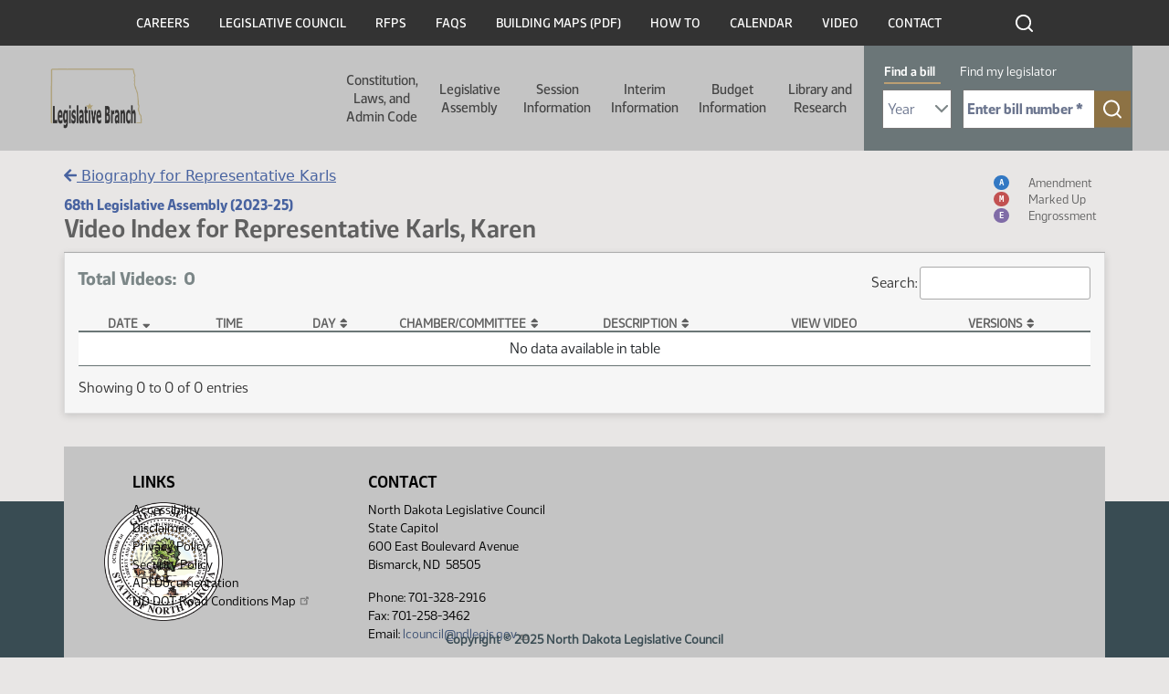

--- FILE ---
content_type: text/css
request_url: https://ndlegis.gov/themes/custom/legis_nd/fonts/MyFontsWebfontsKit.css
body_size: 4383
content:
/**
 * @license
 * MyFonts Webfont Build ID 4734253, 2022-04-26T00:42:51-0400
 * 
 * The fonts listed in this notice are subject to the End User License
 * Agreement(s) entered into by the website owner. All other parties are 
 * explicitly restricted from using the Licensed Webfonts(s).
 * 
 * You may obtain a valid license at the URLs below.
 * 
 * Webfont: Webnar-Black by The Northern Block
 * URL: https://www.myfonts.com/fonts/northernblock/webnar/black/
 * 
 * Webfont: Webnar-Bold by The Northern Block
 * URL: https://www.myfonts.com/fonts/northernblock/webnar/bold/
 * 
 * Webfont: Webnar-DemiBold by The Northern Block
 * URL: https://www.myfonts.com/fonts/northernblock/webnar/demi-bold/
 * 
 * Webfont: Webnar-RegularItalic by The Northern Block
 * URL: https://www.myfonts.com/fonts/northernblock/webnar/italic/
 * 
 * Webfont: Webnar-BoldItalic by The Northern Block
 * URL: https://www.myfonts.com/fonts/northernblock/webnar/bold-italic/
 * 
 * Webfont: Webnar-BlackItalic by The Northern Block
 * URL: https://www.myfonts.com/fonts/northernblock/webnar/black-italic/
 * 
 * Webfont: Webnar-DemiBoldItalic by The Northern Block
 * URL: https://www.myfonts.com/fonts/northernblock/webnar/demi-bold-italic/
 * 
 * Webfont: Webnar-Light by The Northern Block
 * URL: https://www.myfonts.com/fonts/northernblock/webnar/light/
 * 
 * Webfont: Webnar-LightItalic by The Northern Block
 * URL: https://www.myfonts.com/fonts/northernblock/webnar/light-italic/
 * 
 * Webfont: Webnar-Medium by The Northern Block
 * URL: https://www.myfonts.com/fonts/northernblock/webnar/medium/
 * 
 * Webfont: Webnar-MediumItalic by The Northern Block
 * URL: https://www.myfonts.com/fonts/northernblock/webnar/medium-italic/
 * 
 * Webfont: Webnar-Regular by The Northern Block
 * URL: https://www.myfonts.com/fonts/northernblock/webnar/regular/
 * 
 * Webfont: Webnar-Thin by The Northern Block
 * URL: https://www.myfonts.com/fonts/northernblock/webnar/thin/
 * 
 * Webfont: Webnar-ThinItalic by The Northern Block
 * URL: https://www.myfonts.com/fonts/northernblock/webnar/thin-italic/
 * 
 * 
 * Webfonts copyright: Copyright (c) 2015 by Mariya Pigoulevskaya. All rights reserved.
 * 
 * © 2022 MyFonts Inc
*/


/* @import must be at top of file, otherwise CSS will not work */
@import url("//hello.myfonts.net/count/483d2d");
  
@font-face {
  font-family: "Webnar-BoldItalic";
  src: url('webFonts/WebnarBoldItalic/font.woff2') format('woff2'), url('webFonts/WebnarBoldItalic/font.woff') format('woff');
}
@font-face {
  font-family: "Webnar-Bold";
  src: url('webFonts/WebnarBold/font.woff2') format('woff2'), url('webFonts/WebnarBold/font.woff') format('woff');
}
@font-face {
  font-family: "Webnar-DemiBold";
  src: url('webFonts/WebnarDemiBold/font.woff2') format('woff2'), url('webFonts/WebnarDemiBold/font.woff') format('woff');
}
@font-face {
  font-family: "Webnar-Regular";
  src: url('webFonts/WebnarRegular/font.woff2') format('woff2'), url('webFonts/WebnarRegular/font.woff') format('woff');
}
@font-face {
  font-family: "Webnar-Thin";
  src: url('webFonts/WebnarThin/font.woff2') format('woff2'), url('webFonts/WebnarThin/font.woff') format('woff');
}
@font-face {
  font-family: "Webnar-Black";
  src: url('webFonts/WebnarBlack/font.woff2') format('woff2'), url('webFonts/WebnarBlack/font.woff') format('woff');
}
@font-face {
  font-family: "Webnar-BlackItalic";
  src: url('webFonts/WebnarBlackItalic/font.woff2') format('woff2'), url('webFonts/WebnarBlackItalic/font.woff') format('woff');
}
@font-face {
  font-family: "Webnar-LightItalic";
  src: url('webFonts/WebnarLightItalic/font.woff2') format('woff2'), url('webFonts/WebnarLightItalic/font.woff') format('woff');
}
@font-face {
  font-family: "Webnar-MediumItalic";
  src: url('webFonts/WebnarMediumItalic/font.woff2') format('woff2'), url('webFonts/WebnarMediumItalic/font.woff') format('woff');
}
@font-face {
  font-family: "Webnar-RegularItalic";
  src: url('webFonts/WebnarRegularItalic/font.woff2') format('woff2'), url('webFonts/WebnarRegularItalic/font.woff') format('woff');
}
@font-face {
  font-family: "Webnar-Medium";
  src: url('webFonts/WebnarMedium/font.woff2') format('woff2'), url('webFonts/WebnarMedium/font.woff') format('woff');
}
@font-face {
  font-family: "Webnar-Light";
  src: url('webFonts/WebnarLight/font.woff2') format('woff2'), url('webFonts/WebnarLight/font.woff') format('woff');
}
@font-face {
  font-family: "Webnar-ThinItalic";
  src: url('webFonts/WebnarThinItalic/font.woff2') format('woff2'), url('webFonts/WebnarThinItalic/font.woff') format('woff');
}
@font-face {
  font-family: "Webnar-DemiBoldItalic";
  src: url('webFonts/WebnarDemiBoldItalic/font.woff2') format('woff2'), url('webFonts/WebnarDemiBoldItalic/font.woff') format('woff');
}



--- FILE ---
content_type: text/css
request_url: https://ndlegis.gov/sites/default/files/css/css_U4duOISQsL3cZbApgp0U99wWjH97RtzSSQlIGmx2oa8.css?delta=4&language=en&theme=legis_nd&include=eJx1UFtOAzEMvFDY_HCfyElGWVMnruJsy3J60rJIhcKPNfZ4_Bgywwjc3pCGdp_MlsIt6AW9c4Y5em44U6fS6byai6rDxsSvPpLhMS-ikeTFxi7cyiNTYUYFP9RNM1wiQcs0txxgGSvqrGvH7OiVhD_gMltlM46CcMwKcar-qTu8j3nCyee-nUmWI3VCu24jxI0lo_uxdiCpBJufsrYn_qp_sHNnupm1e203tRMUttCyp5RwHDOh9nxXfbO_3LHdBuqXhxfG1fw9LlXzJvgEXj6lwQ
body_size: 623
content:
/* @license GPL-2.0-or-later https://www.drupal.org/licensing/faq */
.gin-breadcrumb-wrapper{display:none;}.h-100{height:unset;min-height:100vh;}.footer-wrapper{margin-top:auto;}main{margin-bottom:80px;}.layout--twocol-section--67-33 ul.menu.menu--.nav.navbar-nav{max-height:390px;}
.field.field--name-field-fs-section-name.field--type-entity-reference.field--label-visually_hidden{font-size:18px;font-weight:bold;margin:3em 0 2em;}.field.field--name-field-cwtfai-card-title.field--type-string.field--label-visually_hidden{font-size:1.25em;color:#465858;font-weight:bold;margin-bottom:1rem;}.file--application-pdf{background:none;}.file--application-pdf a{text-decoration:none;color:#496589;}.field.field--name-field-cwtfai-card-icon.field--type-image.field--label-hidden.field__item img{float:right;margin-top:-75px;}#block-mainnavigation{display:none;}.page-node-type-general-content .layout__region--sidebar .block-block-content ul li .active{border-bottom:2px solid #b8a077;}@media screen and (min-width:992px){.page-node-type-general-content .layout__region--sidebar .block-block-content ul li .active{font-family:Webnar-Bold,sans-serif;}}@media screen and (max-width:991px){.view-with-sidebar-left .view-header .mobile-sidebar-title,.layout--two-col-plus-left-sidebar .layout__region--sidebar .mobile-sidebar-title,.layout--two-col-plus-left-sidebar .layout__region--sidebar .mobile-sidebar-title{color:#606060;font-family:Webnar-Bold,sans-serif;font-size:18px;line-height:35px;}.view-with-sidebar-left .view-header h2,.layout--two-col-plus-left-sidebar .layout__region--sidebar h2,.layout--two-col-plus-left-sidebar .layout__region--sidebar h2{margin-top:0.875rem;}.view-with-sidebar-left .view-header ul a,.view-with-sidebar-left .view-header .view-assembly-listing a,.page-node-type-assembly .layout--two-col-plus-left-sidebar .layout__region--sidebar .view-assembly-listing a,.page-node-type-general-content .layout--two-col-plus-left-sidebar .layout__region--sidebar .view-assembly-listing a{font-size:16px;line-height:35px;color:#000;font-weight:400;font-family:Webnar-Regular,sans-serif;}}#block-legislativecouncil ul li .active,.region-sidebar-first #block-legislativecouncil .is-active{border-bottom:none;}h5.topic-page-heading{font-size:1.2rem;color:black;}.views-accordion-multilevel .ui-accordion h4.topic-area{margin-bottom:1rem;}h4.topic-area ul{margin-bottom:1rem;}.views-accordion-multilevel .ui-accordion .ui-accordion-content{margin-bottom:0;padding:25px 26px 10px;}.views-accordion-multilevel .ui-accordion .ui-accordion-content.ui-accordion-content-active{margin-bottom:1rem;}.views-accordion-multilevel .view-grouping-content > .item-list:first-child{margin-top:-30px;}@media (min-width:992px){.view-district-list .view-content{columns:2;}#block-views-block-district-list-block-1 a{font-size:15px;}#block-views-block-district-list-block-1 p{margin-left:10px;}}


--- FILE ---
content_type: text/css
request_url: https://ndlegis.gov/sites/default/files/static/css/static.css
body_size: 36942
content:
/*! HTML5 Boilerplate v8.0.0 | MIT License | https://html5boilerplate.com/ */

/* main.css 2.1.0 | MIT License | https://github.com/h5bp/main.css#readme */
/*
 * What follows is the result of much research on cross-browser styling.
 * Credit left inline and big thanks to Nicolas Gallagher, Jonathan Neal,
 * Kroc Camen, and the H5BP dev community and team.
 */

/* ==========================================================================
   Base styles: opinionated defaults
   ========================================================================== */

html {
  color: #333;
  font-size: 1em;
  line-height: 1.4;
}

body {
  background: #e8e6e5;
  font-family: Webnar-Regular,sans-serif;
}

main {
	flex-grow: 1;
}

a {
	/* color: #83693F;
  white-space: nowrap; */
  text-decoration: none;
  /* outline: none !important; */
}

a:hover, a:active {
  /*color: #5283d0;*/
   color: #003167; 
   text-decoration: underline;
   outline: none;
}

p > a {
	color: #000;
}

a.elipsis {
	text-decoration: none !important;
	color: #83693F;
	font-weight: bold;
}

a.elipsis:hover {
	color: #68532F;
}

a.top-btn {
	 background-color: rgba(29, 33, 35, 0.62);
	padding: 15px 20px !important;
	position: fixed;
	bottom: 30px;
	right: 50px;
	border-radius: 100%;
	font-size: 4.0rem;
	z-index: 1;
	color: rgba(222, 226, 230, 0.70);
	line-height: 1.25rem !important;
}
a.top-btn:hover {
	background-color: rgba(29, 33, 35, 0.80);
	color: rgba(222, 226, 230, 0.80);
}

h1, h2 {
  font-weight: bold;
}

h1 {
	font-size:1.75rem;
}

h2 {
	font-size:1.6rem;
}

h3 {
	font-size:1.5rem;
}

/*
 * Remove text-shadow in selection highlight:
 * https://twitter.com/miketaylr/status/12228805301
 *
 * Vendor-prefixed and regular ::selection selectors cannot be combined:
 * https://stackoverflow.com/a/16982510/7133471
 *
 * Customize the background color to match your design.
 */

::-moz-selection {
  background: #b3d4fc;
  text-shadow: none;
}

::selection {
  background: #b3d4fc;
  text-shadow: none;
}

/*
 * A better looking default horizontal rule
 */

hr {
  display: block;
  height: 1px;
  border: 0;
  border-top: 1px solid #ccc;
  margin: 1em 0;
  padding: 0;
}

/*
 * Remove the gap between audio, canvas, iframes,
 * images, videos and the bottom of their containers:
 * https://github.com/h5bp/html5-boilerplate/issues/440
 */

audio,
canvas,
iframe,
img,
svg,
video {
  vertical-align: middle;
}

/*
 * Remove default fieldset styles.
 */

fieldset {
  border: 0;
  margin: 0;
  padding: 0;
}

/*
 * Allow only vertical resizing of textareas.
 */

textarea {
  resize: vertical;
}

[type="search"]::-webkit-search-cancel-button {
  -webkit-appearance: none;
  appearance: none;
  height: 10px;
  width: 10px;
  background-image: url([data-uri]);
  background-size: 10px 10px;
}

.node__content h4 {
    margin-top: 0;
}

/************ CUSTOM SCROLL BAR ************/
/* Works on Firefox */
.scroll {
  scrollbar-width: thin;
  scrollbar-color: #aeb3b4 #cad2d3;
  overflow: auto;
}

/* Works on Chrome, Edge, and Safari */
.scroll::-webkit-scrollbar {
  width: 10px;
}

.scroll::-webkit-scrollbar-track {
  background: #cad2d3;
  border-radius: 20px;
}

.scroll::-webkit-scrollbar-thumb {
  background-color: #aeb3b4;
  border-radius: 20px;
  border: none;
}

/*
 * Hide visually and from screen readers
 */

.hidden,
[hidden] {
  display: none !important;
}

/*
 * Hide only visually, but have it available for screen readers:
 * https://snook.ca/archives/html_and_css/hiding-content-for-accessibility
 *
 * 1. For long content, line feeds are not interpreted as spaces and small width
 *    causes content to wrap 1 word per line:
 *    https://medium.com/@jessebeach/beware-smushed-off-screen-accessible-text-5952a4c2cbfe
 */

.sr-only {
  border: 0;
  clip: rect(0, 0, 0, 0);
  height: 1px;
  margin: -1px;
  overflow: hidden;
  padding: 0;
  position: absolute;
  white-space: nowrap;
  width: 1px;
  /* 1 */
}

/*
 * Extends the .sr-only class to allow the element
 * to be focusable when navigated to via the keyboard:
 * https://www.drupal.org/node/897638
 */

.sr-only.focusable:active,
.sr-only.focusable:focus {
  clip: auto;
  height: auto;
  margin: 0;
  overflow: visible;
  position: static;
  white-space: inherit;
  width: auto;
}

/*
 * Hide visually and from screen readers, but maintain layout
 */

.invisible {
  visibility: hidden;
}

/*
 * Clearfix: contain floats
 *
 * For modern browsers
 * 1. The space content is one way to avoid an Opera bug when the
 *    `contenteditable` attribute is included anywhere else in the document.
 *    Otherwise it causes space to appear at the top and bottom of elements
 *    that receive the `clearfix` class.
 * 2. The use of `table` rather than `block` is only necessary if using
 *    `:before` to contain the top-margins of child elements.
 */

.clearfix::before,
.clearfix::after {
  content: " ";
  display: table;
}

.clearfix::after {
  clear: both;
}

.layout--onecol a {
    line-height: inherit;
	margin-bottom: 0;
	padding-bottom: 0;
}

.layout--onecol h2 {
	text-transform: none;
}

.icon-link {
	/* color: #83693F !important; */
	font-size: 1.2em;
}

.icon-link:hover {
	/* color: #68532F !important; */
}

/* ==========================================================================
   EXAMPLE Media Queries for Responsive Design.
   These examples override the primary ('mobile first') styles.
   Modify as content requires.
   ========================================================================== */

@media only screen and (min-width: 35em) {
  /* Style adjustments for viewports that meet the condition */
}

@media print,
  (-webkit-min-device-pixel-ratio: 1.25),
  (min-resolution: 1.25dppx),
  (min-resolution: 120dpi) {
  /* Style adjustments for high resolution devices */
}

/* ==========================================================================
   Print styles.
   Inlined to avoid the additional HTTP request:
   https://www.phpied.com/delay-loading-your-print-css/
   ========================================================================== */

@media print {
  *,
  *::before,
  *::after {
    background: #fff !important;
    color: #000 !important;
    /* Black prints faster */
    box-shadow: none !important;
    text-shadow: none !important;
  }

  a,
  a:visited {
    text-decoration: underline;
  }

  a[href]::after {
    content: " (" attr(href) ")";
  }

  abbr[title]::after {
    content: " (" attr(title) ")";
  }

  /*
   * Don't show links that are fragment identifiers,
   * or use the `javascript:` pseudo protocol
   */
  a[href^="#"]::after,
  a[href^="javascript:"]::after {
    content: "";
  }

  pre {
    white-space: pre-wrap !important;
  }

  pre,
  blockquote {
    border: 1px solid #999;
    page-break-inside: avoid;
  }

  /*
   * Printing Tables:
   * https://web.archive.org/web/20180815150934/http://css-discuss.incutio.com/wiki/Printing_Tables
   */
  thead {
    display: table-header-group;
  }

  tr,
  img {
    page-break-inside: avoid;
  }
  
  thead, tbody, tfoot, tr, td, th {
    border-style: unset;
}

  p,
  h2,
  h3 {
    orphans: 3;
    widows: 3;
  }

  h2,
  h3 {
    page-break-after: avoid;
    font-weight: bold;
  }
}

.inline {
  display: inline;
}

.form-control {
  width: auto;
  color: #6c757d;
}

.form-control:focus {
  color: #212529;
  background-color: #fff;
  border-color: #6b7777;
  outline: 3px solid #aeb3b4;
  /* box-shadow: 0 0 0 0.15rem rgb(173 188 191); */
}

.filter-options .form-control:focus, .filter-options .form-control:active, .filter-options .dropdown .btn:focus, .filter-options .dropdown .btn:active {
	outline: 2px solid #576569 !important;
    outline-offset: -4px;
    box-shadow: none !important;
	/* outline: 3px solid #3c4345 !important; */
	/* box-shadow: 0 0 0 0.15rem rgb(173 188 191) !important; */
}

.sort-options .btn:focus, .filter-options .btn:active {
	outline: 3px solid #3c4345 !important;
}

.btn {
  box-shadow: rgb(0 0 0 / 20%) 0px 2px 6px 3px, rgb(0 0 0 / 10%) 0px 2px 4px 0px, rgb(255 255 255 / 5%) 0px 0px 0px 1px inset !important;
}

.btn:focus {
  color: #212529;
  background-color: #fff;
  border-color: #6b7777;
  outline: 0;
  box-shadow: 0 0 0 0.15rem rgb(173 188 191);
}

.icon-btn-expand span {
  max-width: 0;
  -webkit-transition: max-width 1s;
  transition: max-width 1s;
  display: inline-block;
  white-space: nowrap;
  overflow: hidden;
	font-size: 1.0rem;
	vertical-align: baseline;
	margin-left: 3px;
}
.icon-btn-expand:hover span {
  max-width: 9rem;
}

.float-right {
  float: right;
}

.flex {
  flex: auto;
}

.flex-right {
  text-align: right;
}

.center {
  text-align: center;
}

.text-right {
	text-align: right;
}

.menu-icon {
  font-size: 1.2em;
}

a.icon-link {
	color: var(--secondary);
}

.bold {
  font-weight: 500;
}

.primary {
  color: #7b8687;
}

.primary-dark {
  color: #4E5656;
}

.secondary {
  color: #83693F;
}

.red {
	color: #C25151;
}

.red-bg {
	background: #C25151;
}

.blue {
  color: #3278C3
}

.blue-bg {
  background: #3278C3
}

.green {
  color: #51A351;
}

.green-bg {
  background: #51A351;
}

.exclamation {
  color: #95784B;
  /*background: #8b8b8b;*/
  /*border-radius: 20px;*/
}

.small {
  font-size: small;
}

.hide {
  display: none !important;
}

.flex-container {
  display: flex;
}

.container {
  margin: 0 auto;
  padding: 0;
}

.content {
  margin: 20px;
}

.site-logo > img {
	max-width: 180px;
}

.navbar {
	padding-top: 0;
	padding-bottom: 0;
	height: 115px;
}

.navbar-collapse {
	
    flex-basis: 100%;
    flex-grow: 1;
    align-items: center;
    background: #c4c4c4;
    z-index: 2;
}

.navbar-toggler:focus {
    box-shadow: none !important;
}

a.dropdown-toggle {
	color: #496589;
}

.dropdown {
	line-height: 1.35;
}

.dropdown-menu {
	padding: 40px 0;
    background: #6b7678;
    border: 2px solid #6b7678;
    box-shadow: 4px 4px 8px rgb(0 0 0 / 25%);
    border-radius: 0;
    margin-top: 0;
    min-width: 227px;
}

.bootstrap-select .dropdown-menu li {
	margin-bottom: 0 !important;
}

.bootstrap-select .dropdown-menu li a {
    color: #606060;
	padding-bottom: 3px;
}

.bootstrap-select .dropdown-menu li a:hover {
    color: #303030;
}

.notification-wrapper {
	display: none;
}

#block-findabillfindmylegislator {
    padding: 16px 20px 8px;
}

.region-breadcrumb {
	display: none;  
	padding-bottom: 0;
}

.general-header {
  background: #333333;
  padding: 10px 100px;
  text-align: right;
}

.general-header a {
  color: #ededed;
  text-transform: uppercase;
  text-decoration: none;
  padding-right: 30px;
}

.main-header {
  flex: 70%;
  background: #d3d3d3;
  padding: 25px 30px 0px 30px;
  vertical-align: middle;
}

.main-header h4 {
  display: inline-block;
  vertical-align: sub;
  text-align: center;
}

.main-header ul {
  display: inline;
  list-style: none;
  vertical-align: middle;
}

.main-header ul > li {
  display: inline-block;
  width: 110px;
  margin-right: 36px;
  text-align: center;
  vertical-align: middle;
  line-height: 1;
}

.main-header a {
  text-decoration: none;
  color: #5b5b5b;
  font-weight: 500;
  vertical-align: middle;
  white-space: normal;
}

.sub-heading {
    margin-bottom: 0;
    margin-top: 10px;
    font-size: 1.0em;
    color: #9ca4a5;
	line-height: normal;
	letter-spacing: normal !important;
    font-family: Webnar-Bold, sans-serif !important;
}

.half-flex {
  flex: 50%;
}

.sub-header {
  /*flex: 30%;*/
  background: #7b8687;
}

.sub-header table {
  margin: 25px 20px;

}

.sub-header table th, .sub-header table td {
  padding: 2px 10px;
  color: #d7e0e1;
  background: transparent;
  border: none;
}

.footer-primary {
	padding: 1.6875rem 4.6875rem 1.875rem;
}

span.elipsis {
  display:none
}

.legend {

}

.legend table {
  margin: 0 auto;
}

.legend table td {
  color: #606060;
  padding: 0 10px;
  font-size: smaller;
  white-space: nowrap;
}

div.tab-group > .tabs {
  display: grid;
  grid-template-columns: repeat(auto-fit, 145px);
  grid-template-rows: auto auto;
  margin: 0;
}

div.tab-group > .tabs > .tab {
	line-height: 1.2;
  background: #ddd;
  color: #545454;
  height: 45px;
  border: 1px solid #bcbcbc;
  border-radius: 5px 5px 0 0;
  font-weight: bold;
  font-size: 15px;
  margin-right: 0;
  padding: 3px;
  text-decoration: none !important;
  box-shadow: rgb(0 0 0 / 15%) -3px -5px 10px -6px inset !important;
}

div.tab-group > .tabs > .tab:hover, div.tab-group > .tabs > .tab:active, div.tab-group > .tabs > .tab:focus {
  background-color: #bcbcbc;
  color: #333;
  border: 1px solid #bcbcbc;
  border-bottom: 1px solid transparent;
}

div.tab-group > .tabs > .tab:focus {
	outline: 2px solid #333;
}

div.tab-group > .tabs > .active {
  background: #f6f6f6 !important;
  /*border: 1px solid transparent !important;*/
  border-bottom: 1px solid transparent;
  color: #333;
  box-shadow: none !important;
}

div.tab-content {
  background: #f6f6f6;
  border: 1px solid #ddd;
  border-top: none;
  min-height: 100px;
  padding: 15px;
  box-shadow: rgb(0 0 0 / 15%) 0px 2px 8px;
}

.index-group {
	background: #e1e1e1;
	padding: 25px 10px 10px;
	margin: 0px 0px 15px;
	border: 2px solid #6e7678;
	border-radius: 5px;
}

.header-row {
	background: #c7cccd !important;
	font-weight: bold;
	border-top: 2px solid #6b7678;
}

h6.header-row {
	background: #aeb3b4 !important;
    border-bottom: 2px solid #6b7678;
    color: #333 !important;
}

.header-row > td {
	background: #e4e6e7;
	padding: 10px !important;
	border-top: 2px solid #6b7777 !important;
	border-bottom: 1px solid #9da6a6 !important;
}

.sub-row > td:first-child {
	padding-left: 25px;
}

.col-header {
	padding: 10px;
	margin-bottom: 0;
	background: #6b7678 !important;
	color: #ffffff;
	font-weight: 500;
	font-size: 1.25em;
	border-bottom: 2px solid #596162;
}

.section-group-header {
	color: #434242;
	background: #c5ac82;
	padding: 5px 10px;
	font-weight: 500;
	/* border-top: 2px solid #6b7678;
	border-bottom: 2px solid #6b7678; */
}

.col {
  padding-bottom: 20px;
}

.col.bill-header-only {
	padding-bottom: 0;
	margin-bottom: -10px;
	max-width: 145px;
}

.col.bill-header-only .card > .card-header {
	padding: 5px;
}

.col.bill-header-only h4 {
	font-size: 1.2em;
	text-align: center;
}

.padded-col {
	padding: 0px 20px;
}

.vote-div {
	margin-left: 25px;
}

.vote-div > .col {
	padding-bottom: 5px !important;
}

.card {
	padding: 0;
	background: #5a6365;
  border: 2px solid #5a6365;
  border-radius: 5px;
  box-shadow: rgba(0, 0, 0, 0.2) 0px 12px 28px 0px, rgba(0, 0, 0, 0.1) 0px 2px 4px 0px, rgba(255, 255, 255, 0.05) 0px 0px 0px 1px inset !important;
}

.card-list {
  border: 2px solid #5a6365;
  border-radius: 5px;
  box-shadow: rgba(0, 0, 0, 0.2) 0px 12px 28px 0px, rgba(0, 0, 0, 0.1) 0px 2px 4px 0px, rgba(255, 255, 255, 0.05) 0px 0px 0px 1px inset !important;
}

.card > .card-header {
  border-radius: 0 !important;
  border: 1px solid #5a6365;
  background: #5a6365;
  color: #fff;
}

.card > .card-body {
  height: 400px;
  color: #333 !important;
  background: #eeeeee;
  font-weight: normal;
  font-size: smaller;
}

.card > .card-body-small {
  height: 200px;
  color: #333 !important;
  background: #eeeeee;
  font-weight: normal;
  font-size: smaller;
  padding: 5px;
}

.card > .card-body-small > .title {
	height: 120px;
}

.card-xsmall {
	padding: 0;
	background: #f1f1f1 !important;
  border: 2px solid #5a6365 !important;
  border-radius: 5px;
  box-shadow: rgba(0, 0, 0, 0.2) 0px 12px 28px 0px, rgba(0, 0, 0, 0.1) 0px 2px 4px 0px, rgba(255, 255, 255, 0.05) 0px 0px 0px 1px inset !important;
}

.card > .card-body-xsmall {
  height: 80px;
  color: #333 !important;
  background: #f1f1f1;
  font-weight: normal;
  font-size: smaller;
  padding: 5px;
}

.card > .card-body-xsmall > .title {
	height: 70px;
	font-size: 15px;
}

.card > .card-header-xsmall {
	padding: 5px 10px;
}

.card > .card-header-xsmall > h4 {
	font-size: 1.1em;
	color: #596162;
}

.card strong {
  color: #5b5b5b;
  font-weight: 400;
}

.card hr {
  margin: 5px 0;
  border-color: #6b7678;
}

.card .sponsors {
  height: 110px;
  overflow-y: auto;
}

.card .final-action {

}

.card > .card-body p {
	font-size: small;
	line-height: 1.3;
}

.card > .card-body p:first-child {
  height: 150px;
  overflow-y: auto;
}

.card-list > .card-body {
  color: #333 !important;
  background: #eeeeee;
  font-weight: normal;
  font-size: smaller;
}

.card-list > .card-body p:first-child {
  overflow-y: auto;
}

.card-link {
  cursor: pointer;
  white-space: normal;
  transition: border-color 0.15s ease-in-out, box-shadow 0.15s ease-in-out;
  text-decoration: none !important;
}

.card-link h4 {
	font-size: 1.3rem;
	color: #fff;
	margin-bottom: 0;
	margin-top: 0;
}

.card-link:hover .card, .card-link:focus .card, .card-link:active .card {
	top: -5px;
    background: #414f50;
    /* border: 2px solid #414f50; */
    border-color: #414f50;
    box-shadow: rgb(42 42 43 / 75%) 0px 8px 15px !important;
    margin-bottom: 10px;
}
}

.card-link:hover h4, .card-link:focus h4, .card-link:active h4 {
	color: #fff; 
}

.card-link:hover .card-header, .card-link:focus .card-header, .card-link:active .card-header {
	background: #414f50;
    border: 1px solid #414f50;
}

.passed-bill {
  font-size: 1.6em;
  color: #BCE7BC;
  background: #BCE7BC;
  background: radial-gradient(circle, #1D631D 50%, #BCE7BC 70%);
    border-radius: 15px;
}

.failed-bill {
      font-size: 1.6em;
    color: #E8A6A6;
    background: #E8A6A6;
    background: radial-gradient(circle, #911d1d 50%, #E8A6A6 70%);
    border-radius: 15px;
}

.modal-dialog {
	margin-top: 125px;
}

.modal-header {
    background: var(--bs-gray-100);
}

.modal-footer {
    background: var(--bs-gray-100);
}

th.thin-th {
	width: 150px;
}

#calendar-report-table td:first-child, #calendar-report-table th:first-child {
	text-align: left;
	width: 0;
}

.table > :not(:first-child) {
	border-top: none;
}

.simple-table {
  border-top: none;
}

table.simple-table th, table.simple-table td {
  border-bottom: 1px solid #ccc;
  padding: 3px 10px;
}

.simple-table thead th {
  color: #606060;
  font-size: 0.85em;
  text-align: center;
  text-transform: uppercase;
  font-weight: 500;
  border: none;
  border-bottom: 2px solid #6b7777;
}

.basic-table {
  border-top: 2px solid #ccc;
  border-bottom: 2px solid #ccc;
}

table.basic-table th, table.basic-table td {
  border-bottom: 1px solid #e0e0e0;
  padding: 3px 10px;
  padding-right: 30px;
}

table.basic-table tr:last-child > td {
  border-bottom: none;
}

.basic-table thead th {
  color: #606060;
  text-align: center;
  text-transform: uppercase;
  font-weight: 500;
  border: none;
  border-bottom: 2px solid #6b7777;
}

table.dupe-table {
	width: 100%;
}

table.dupe-table > tbody > tr:last-child > td {
	border-bottom: none;
}

table.dataTable {
	table-layout: fixed;
}

table.dataTable tbody th, table.dataTable tbody td {
    border-color: #f3f3f3;
}

table.dataTable thead th, table.dataTable thead td {
   padding: inherit;
  border-bottom: 2px solid #6b7777;
  border-top: none;
}

.dataTables_wrapper .dataTables_length select {
	padding-left: 5px;
	padding-right: 20px;
	/* outline: none !important; */
    text-align: center;
    color: #777;
	background-color: #fff;
}

.dataTables_filter {
  /*margin-top: -65px;*/
  margin-bottom: 10px;
}

table.dataTable.no-footer {
   border-bottom: 1px solid #6b7777 !important;
}

.dataTables_filter input {
  padding: 0.375rem 0.75rem;
  font-size: 1rem;
  font-weight: 400;
  line-height: 1.5;
  color: #212529;
  background-color: #fff !important;
  background-clip: padding-box;
  border: 1px solid #ced4da;
  /* outline: none !important; */
  -webkit-appearance: none;
  -moz-appearance: none;
  appearance: none;
  border-radius: 0.25rem;
  transition: border-color 0.15s ease-in-out, box-shadow 0.15s ease-in-out;
}

table.dataTable thead .sorting {
  background-image: none !important;
}

table.dataTable thead .sorting:after,
table.dataTable thead .sorting_asc:after,
table.dataTable thead .sorting_desc:after,
table.dataTable thead .sorting_asc_disabled:after,
table.dataTable thead .sorting_desc_disabled:after {
  font-family:"Font Awesome 5 Free";
  margin-left: 5px;
}
table.dataTable thead .sorting:after {
  content: '\f0dc';
}
table.dataTable thead .sorting_asc:after {
  content: '\f0dd';
}
table.dataTable thead .sorting_desc:after {
  content: '\f0de';
}

.dataTables_wrapper .dataTables_paginate .paginate_button:hover {
	background: #606060;
}

/* Hide native clear button in Chrome, Edge, Safari */
input[type="search"]::-webkit-search-cancel-button {
  -webkit-appearance: none;
  appearance: none;
  display: none;
}

/* Hide in IE/Edge Legacy */
input[type="search"]::-ms-clear {
  display: none;
}

#scroller {
	display: table;
	table-layout: fixed;
	z-index: 1;
	background: #e1e1e1;
	border: 1px solid #ddd;
	padding: 20px;
	width: 1168px;
}

#scroller a {
	display: table-cell;
	text-align: center;
}

span.col-header-bg {
	padding: 8px 18px;
	background: #ccc;
	border-radius: 30px;
	font-family: monospace;
}

.info-col {
  text-align: right;
  margin-top: 6px;
}

.info-col simple {
  margin-right: 30px;
  white-space: nowrap;
}

.nowrap {
  white-space: nowrap;
}

.filter-options {
  background: #6b7678;
  margin: 0 0 20px 0;
  padding: 10px;
  border-radius: 5px;
  box-shadow: rgba(0, 0, 0, 0.2) 0px 12px 28px 0px, rgba(0, 0, 0, 0.1) 0px 2px 4px 0px, rgba(255, 255, 255, 0.05) 0px 0px 0px 1px inset !important;
}

.filter-options label {
  color: #fff;
  font-weight: 500;
  font-size: smaller;
  width: 100%;
  margin-bottom: 0;
}

.filter-options .col {
  padding-bottom: 5px;
}

.filter-options input, .filter-options button {
  width: 90%;
}

.btn-secondary {
  color: #f5f5f5;
  background: #6b7678;
  border-color: #6b7777;
  font-weight: 500;
}

.btn-secondary:hover , .btn-secondary:focus, .btn-secondary:active {
  background: #596262;
  border-color: #596262;
  color: #f5f5f5;
}

.btn-warning {
	background: #c9af83;
	border-color: #c9af83;
}

.btn-warning:hover, .btn-warning:focus, .btn-warning:active {
	background: #b8a077 !important;
	border-color: #b8a077 !important;
}

.select2-container--default.select2-container--focus .select2-selection--multiple {
	border: 1px solid;
}

.select2-container {
    width: 90% !important;
}

.select2-container:hover {
	background: #9ca0a1;
}

.filter-options .btn {
  text-align: center;
  margin-top: 22px;
  color: #5b5b5b;
  background: #aeb3b4;
  border-color: #696c6c;
  font-weight: 500;
}

.filter-options .btn:hover {
  background: #9ca0a1;
}

.filter-options .dropdown .btn {
  color: #212529;
  background: #fdfdfe;
  border-color: #cdd3d9;
  outline: none !important;
  margin-top: 0;
  width: 90%;
  text-align: left;
  font-weight: normal;
}

.filter-options .dropdown .bs-placeholder {
  color: #6c757d;
}

.filter-options .dropdown .btn::after {
  color: #6c757d;
  float: right;
  /*margin-top: 10px;*/
}

.filter-options .dropdown-menu {
  width: auto;
  padding: 5px;
  background: #f3f3f3;
}

.filter-options .dropdown-menu .check-mark {
  color: #6b7678;
}

.dropdown-item.active, .dropdown-item:active {
  color: #fff;
  text-decoration: none;
  background-color: #cdd3d9;
}

.filter-options .bootstrap-select:not([class*=col-]):not([class*=form-control]):not(.input-group-btn) {
  width: 100%;
}

.sort-options .btn-secondary {
  margin-top: 0 !important;
  color: #fff !important;
  background: #6b7678 !important;
}

.sort-options .btn-secondary:hover {
  margin-top: 0 !important;
  color: #d7e0e1 !important;
  background: #5d6364 !important;
}

#filter-panel {
  border-radius: 5px 5px 0 0;
  margin-bottom: 0;
}

#sort-panel {
	color: #333;
  background: #aeb3b4;
  border-radius: 0 0 5px 5px;
  border: 1px solid #6b7678;
}

#sort-panel .col {
  padding-bottom: 0;
}

.sort:after {
  width: 0;
  height: 0;
  content:"";
  position: relative;
  top:-12px;
  right:-5px;
  margin-left: 8px;
}

.sort.asc:after {
  border-left: 5px solid transparent;
  border-right: 5px solid transparent;
  border-top: 5px solid #d7e0e1;
  top:14px;
}

.sort.desc:after {
  border-left: 5px solid transparent;
  border-right: 5px solid transparent;
  border-bottom: 5px solid #d7e0e1;
  top:-12px;
}

.badge {
  font-family: monospace;
  font-size: smaller;
  vertical-align: text-top;
  border-radius: 12px;
  padding: 3px 6px;
  margin: 1px;
  line-height: normal;
}

.badge-fn {
  background: #518151;
}

.badge-m {
  background: #C25151;
}

.badge-a {
  background: #3278C3
}

.badge-e {
  background: #806CA7;
}

.badge-passed {
	background: #518151;
	border: 2px solid #3e633e;
    font-size: 0.9rem;
    vertical-align: middle;
    margin: -4px 0 0 0;
    font-weight: normal;
    border-radius: 5px;
    font-family: Webnar-Bold, sans-serif;
}

.badge-failed {
	background: #C25151;
	border: 2px solid #874646;
    font-size: 0.9rem;
    vertical-align: middle;
    margin: -4px 0 0 0;
    font-weight: normal;
    border-radius: 5px;
    font-family: Webnar-Bold, sans-serif;
}

a:hover > .badge-fn {
  background: #3e883e;
}

a:hover > .badge-m {
  background: #984a4a;
}

a:hover > .badge-a {
  background: #487fb9
}

a:hover > .badge-e {
  background: #7f7496;
}

a.legis-link {
	display: inline;
	white-space: nowrap;
	font-family: system-ui, sans-serif;
	/* color: #83693F !important; */
	/* font-weight: bold !important; */
	/* text-decoration: none !important; */
}

a.legis-link:hover {
  /*color: #5283d0;*/
  /* color: #68532F !important; */
}

#index-link {
	text-decoration: none !important; 
}

a.header-link {
	/* font-family: system-ui, sans-serif;
	color: #989e9f !important; 
	font-weight: bold !important;*/
	text-decoration: none !important; 
}

a.header-link:hover {
  /*color: #5283d0;*/
  /* color: #7b8687 !important; */
}

.alert {
  font-weight: bold;
}

.alert-warning {
  color: #bb9b6e;
}

.alert-warning p {
	font-size: 14px !important;
	font-weight: normal;
}

.alert-info {
  color: #f2f8f8;
  background-color: #7b8687;
  opacity: 0.75;
  border-color: #61787a;
  padding: 10px;
}

p.no-data {
	margin-top: 1.5rem;
}

/****** MEASURE STATUS DIAGRAM ******/
	/*Font Awesome Fonts*/
    @font-face {
        font-family: 'FontAwesome';
        src: url('https://ndlegis.gov/sites/default/files/static/img/fontawesome/fontawesome-free-5.15.4-web/webfonts/fa-solid-900.ttf') format('truetype');
    }
    .line_box {
         display: flex;
         margin-bottom: 40px;
    }
     .text_circle {
         flex: 1;
         text-align: center;
         position: relative;
    }
     .text_circle:after {
         background-color: #bcc3c3;
         bottom: 1.25em;
         content: "";
         display: block;
         height: 3px;
         position: absolute;
		 top: 25px;
         right: 0;
         width: 50%;
         z-index: 0;
    }
     .line_box h4 {
         color: #43545b;
         font-weight: 500;
    }
     .line_box h4,.line_box p {
         font-size: 12px;
         margin-bottom: 0;
         line-height: 1.2 !important;
        padding-top: 5px;
    }
     .subline {
         position: absolute;
        bottom: -23%;
        text-align: center;
        width: 100%;
    }
     .subline:before {
         display: none;
         content: "";
         position: absolute;
         height: 15px;
         width: 15px;
         bottom: 14px;
         right: 15px;
         background-color: #43545b;
         border-radius: 50%;
         top: -25px;
    }
     .subline h6 {margin-bottom: 0;}
     .timeline {margin: 40px 0;}
     {#.text_circle.current:after,.text_circle.current + .text_circle:before {background-color: #43545b;}#}
     {#.text_circle.current + .text_circle:before {background-color: #43545b;}#}
     .text_circle.done:after,.text_circle.done + .text_circle:before {background-color: #43545b;}
     .text_circle.completed:after,.text_circle.completed + .text_circle:before {background-color: #43545b;}
     .text_circle.passed:after,.text_circle.passed + .text_circle:before {background-color: #43545b;}
     .text_circle.failed:after,.text_circle.failed + .text_circle:before {background-color: #bcc3c3;}
     .text_circle.sub:after {background-color: #43545b;}
     .text_circle:not(:first-child):before {
         bottom: 1.25em;
         content: "";
         display: block;
         height: 3px;
         position: absolute;
		 top: 25px;
         left: 0;
         width: 50%;
         z-index: 0;
         background-color: #bcc3c3;
    }
     .text_circle:last-child:after {width: 0;}
     .circle {
		 height: 100%;
		 margin-top: 5px;
	 }
     .tvar {
         height: 40px;
         width: 40px;
         border: 2px solid #43545b;
         display: flex;
         position: relative;
         border-radius: 100%;
         top: 0;
         margin: 5px auto;
         background-color: #fff;
         z-index: 1;
         text-decoration: none !important;
    }
     .tvar span {
         margin: 25% auto;
         height: 20px;
         width: 20px;
         background-color: #43545b;
         border-radius: 100%;
         color: #fff;
    }
     .tvar > svg {
         width: 100% !important;
        height: 100% !important;
        transform: scale(0.6);
     }
     .disabled .tvar {
         height: 20px;
        width: 20px;
        background: #97a1a1;
        border-color: #97a1a1;
        margin-bottom: 20px;
		top: 12px;
     }
	 .disabled .tvar:hover, .disabled .tvar:active, .disabled .tvar:focus {
        background: #707a7a;
     }
     .completed .tvar {
         height: 20px;
        width: 20px;
        background: #43545b;
        border-color: #43545b;
        margin-bottom: 20px;
		top: 12px;
     }
	 .completed .tvar:hover, .completed .tvar:active, .completed .tvar:focus {
        background: #6c8792;
     }
     .passed .tvar {
         background-color: #518151;
         color: white;
     }
	 .passed .tvar:hover, .passed .tvar:active, .passed .tvar:focus {
         background-color: #315831;
     }
     .passed .tvar:before {
        font-family: FontAwesome;
        content: "\f00c";
        width: 100%;
        text-align: center;
        margin-top: 7px;
     }
     .failed .tvar {
        background-color: #C25151;
        color: white;
     }
	 .failed .tvar:hover, .failed .tvar:active, .failed .tvar:focus {
        background-color: #a33d3d;
     }
     .failed .tvar:before {
        font-family: FontAwesome;
        text-align: center;
        width: 100%;
        margin-top: 4px;
        content: "\f00d";
        font-size: 1.2rem;
     }
     .current .tvar {
        background-color: white;
        color: #43545b;
     }
     .current .tvar:before {
        font-family: FontAwesome;
        text-align: center;
        width: 100%;
        content: "\f111";
        font-size: 1.5rem;
     }
	 .current .tvar:hover, .current .tvar:active, .current .tvar:focus {
        background: #6c8792;
     }
     .subline h6 {color: #43545b;}
     .timeline .card-header:hover {
         background-color: #ececec;
         cursor: pointer;
    }
     .line_box_footer {
         width: 100%;
        font-size: 12px;
        color: #43545b;
        font-weight: 500;
        padding-right: 40px;
     }
	 
	 /* iPhone X ----------------------------------- */
     @media only screen and (device-width : 375px) and (device-height : 812px) and (-webkit-device-pixel-ratio : 3) {
        
    }
     @media only screen and (device-width : 812px) and (device-height : 375px) and (orientation : landscape) and (-webkit-device-pixel-ratio : 3) {
        
    }
    /* iPad portrait ----------------------------------- */
     @media only screen and (min-device-width : 768px) and (max-device-width : 1024px) and (orientation : portrait) {
      
    }
    /* mobile width till 767px ----------------------------------- */
     @media (max-width: 767px){

    }
    /* Portrait iPad Pro */
     @media only screen and (min-width: 1024px) and (max-height: 1366px) and (orientation: portrait) and (-webkit-min-device-pixel-ratio: 1.5) {
        
    }
	/* Landscape iPad Pro */
     @media only screen and (min-width: 1024px) and (max-height: 1366px) and (orientation: landscape) and (-webkit-min-device-pixel-ratio: 1.5) {
		
    }
    /* mobile width till 480px ----------------------------------- */
     @media (max-width: 480px){

    }
    

/************************************/

.tooltip-inner {
  background-color: #51595b;
  box-shadow: 0px 0px 4px black;
  opacity: 1 !important;
}
.tooltip.bs-tooltip-right .tooltip-arrow::before {
  border-right-color: #51595b !important;
}
.tooltip.bs-tooltip-left .tooltip-arrow::before {
  border-left-color: #51595b !important;
}
.tooltip.bs-tooltip-bottom .tooltip-arrow::before {
  border-bottom-color: #51595b !important;
}
.tooltip.bs-tooltip-top .tooltip-arrow::before {
  border-top-color: #51595b !important;
}

.blink {
  opacity: 0.5;
  background: #bb9b6e;
  animation: blinker 3s linear infinite;
  padding: 0 5px;
  border-radius: 10px;
  font-size: 0.5em;
  margin-left: 8px;
  vertical-align: middle;
}

@keyframes blinker {
  50% {
    opacity: 0.15;
  }
}

@media (min-width: 1400px) {
	.container-xxl, .container-xl, .container-lg, .container-md, .container-sm, .container {
		max-width: 1320px;
	}
}

@media (max-width: 1400px) {
	div.tab-content {
		overflow-x: auto;
	}
}

@media (max-width: 1200px) {
	main {
		zoom: 0.9;
	}
	.container {
		max-width: 95%;
	}
	.simple-table {
	  font-size: 0.90em;
	}
	.passed .tvar:before {
		margin-top: 8px;
	}
	.failed .tvar:before {
		margin-top: 5px;
	}
	.sort-options .btn-secondary {
	  font-size: 0.9rem;
	}
	.current .tvar:before {
		margin-top: 1.5px;
	}
}

@media (max-width: 1000px) {
	.btn {
		font-size: 0.7rem;
	}
	
	.form-control {
		font-size: 0.7rem;
	}
	
	#sort-panel .col {
		font-size: 0.8rem;
	}
	
	div.tab-group > .tabs {
		grid-template-columns: repeat(auto-fit, 15%);
	}
	
	.modal-dialog {
		margin: 80px auto;
		max-width: 90%;
	}
}

@media (max-width: 800px) {
	.row-cols-md-4 > * {
		width: 50% !important;
	}
	
	#clear-btn {
		margin-top: 8px !important;
	}
	
	.info-col {
		text-align: right;
		margin-top: 15px;
	}
	
	.legend {
		display: none;
	}
	
	div.tab-group > .tabs {
		grid-template-columns: repeat(auto-fit, 100%);
	}
}

@media (max-width: 768px) {
	div.container {
		overflow: auto;
	}
	
	div.tab-content {
		overflow: auto;
	}
	
	.col {
		flex: 1 0 50%;
	}
	
	.filter-options .dropdown .btn {
		padding: 5px 10px !important;
	}
	
	.filter-options label {
		font-size: x-small;
	}
	
	.info-col {
		width: 100%;
		text-align: right;
		margin-top: 8px;
	}
	
	.info-col simple {
		text-align: right;
		white-space: normal;
		margin-right: 0;
	}
	a.tab {
		padding: 3px !important;
	}
}



 .modal-custom {
     #billVideoIframe { height: 700px; }
  
  }

}

@media (max-width: 1400px) {

 .modal-custom {
        #billVideoIframe { height: 600px;  }
  
  }

}

@media (max-width: 576px) {
    #videoModal .modal-header {
        padding: 0.6rem 0.75rem;
    }

    #videoModal .modal-title {
        font-size: 8px;
    }



      #videoModal #openOldVideoLink.btn {
    padding: 0.1rem 0.2rem;
    font-size: 8px;
    border-radius: 3px;
  }
}



#videoModal .modal-body {
  flex: 1 1 auto;
  padding: 0;
  overflow: hidden; !important;
}
#videoWrapper { height: 100%; }
  button.legis-link {
    color:#496589;
    background:none;
    border:0;
    padding:0;
    cursor:pointer;
  }


  button.legis-link:hover,
  button.legis-link:focus {
    color:#2d4768;
    text-decoration:none;
    outline:none;


  }
  button.legis-link .icon-link,
  button.legis-link i.fa {
    color:currentColor;
  }
.btn-success,
.btn-success:hover,
.btn-success:focus,
.btn-success:active {
  background-color: #919191 !important;
  border-color: #919191 !important;
  color: #fff !important;
     outline: none !important;
  box-shadow: none !important;
}
.btn-success:hover {

    background-color: #6c7678 !important;
    border-color:  #6c7678 !important;

}



--- FILE ---
content_type: application/javascript
request_url: https://ndlegis.gov/sites/default/files/static/js/static.js
body_size: 859
content:

function loadTabContent(htmlFile, action){
  // $("#tab-content").load(htmlFile);
  window.location.href = htmlFile;
  $('.tab').removeClass('active');
  $('#' + action).addClass('active');
}

function initShowMore() {
	$(".show-more").each(function () {
		var text = $(this).text();
		if (text.length > 500) {
		  var html = '... Show More';
		  $(this).html('<span class="show-all-text" style="display: none;">' + text + '</span><a class="elipsis show-all-text" style="display: none;" href="#" onclick="hideMoreText(this)"> Show Less &#9650;</a><span class="elipsis-visible hide-all-text">' + text.substr(0, 485) + '</span><a class="elipsis hide-all-text" href="#" onclick="showMoreText(this)">... Show More &#9660;</a>');
		}
	});
} 

function hideMoreText(el) {
	$(el).closest('.show-more').find('.show-all-text').each(function() {
		$(this).hide();
	});
	$(el).closest('.show-more').find('.hide-all-text').each(function() {
		$(this).fadeToggle(500);
	});
}

function showMoreText(el) {
	$(el).closest('.show-more').find('.hide-all-text').each(function() {
		$(this).hide();
	});
	$(el).closest('.show-more').find('.show-all-text').each(function() {
		$(this).fadeToggle(500);
	});
}


--- FILE ---
content_type: image/svg+xml
request_url: https://ndlegis.gov/themes/custom/legis_nd/images/button-search.svg
body_size: 991
content:
<svg width="40" height="40" viewBox="0 0 40 40" fill="none" xmlns="http://www.w3.org/2000/svg">
<path d="M40 0H0V40H40V0Z" fill="#8D7244"/>
<path d="M29.6553 28.3109L25.9595 24.6309C27.3941 22.8353 28.0888 20.5562 27.9009 18.2622C27.7129 15.9682 26.6565 13.8337 24.9489 12.2975C23.2413 10.7614 21.0124 9.94038 18.7203 10.0034C16.4282 10.0663 14.2473 11.0085 12.6259 12.636C11.0046 14.2636 10.0661 16.4529 10.0034 18.7538C9.9406 21.0547 10.7585 23.2923 12.2887 25.0064C13.819 26.7206 15.9453 27.781 18.2305 27.9697C20.5158 28.1584 22.7861 27.461 24.5748 26.0209L28.2407 29.7009C28.3334 29.7946 28.4435 29.869 28.5649 29.9198C28.6863 29.9706 28.8165 29.9967 28.948 29.9967C29.0795 29.9967 29.2097 29.9706 29.3311 29.9198C29.4525 29.869 29.5627 29.7946 29.6553 29.7009C29.8349 29.5144 29.9352 29.2652 29.9352 29.0059C29.9352 28.7466 29.8349 28.4974 29.6553 28.3109ZM18.9863 26.0209C17.6072 26.0209 16.259 25.6104 15.1122 24.8412C13.9655 24.072 13.0717 22.9788 12.544 21.6997C12.0162 20.4206 11.8781 19.0131 12.1471 17.6553C12.4162 16.2974 13.0803 15.0501 14.0556 14.0712C15.0308 13.0922 16.2733 12.4255 17.6259 12.1554C18.9786 11.8853 20.3807 12.0239 21.6549 12.5537C22.929 13.0836 24.0181 13.9808 24.7843 15.1319C25.5505 16.2831 25.9595 17.6364 25.9595 19.0209C25.9595 20.8774 25.2248 22.6579 23.9171 23.9706C22.6094 25.2834 20.8357 26.0209 18.9863 26.0209Z" fill="white"/>
</svg>
